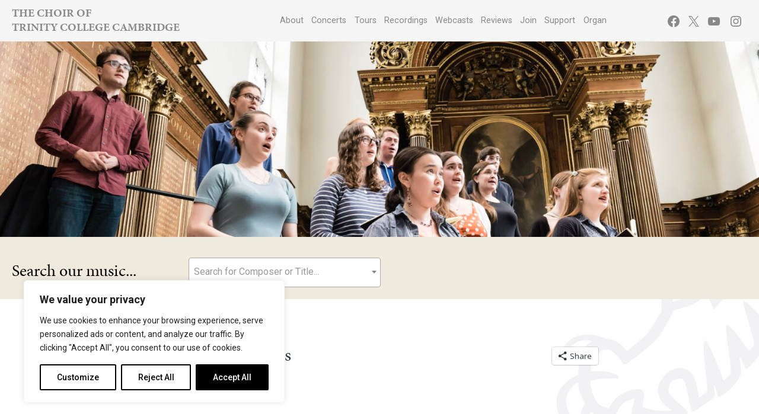

--- FILE ---
content_type: application/javascript
request_url: https://trinitycollegechoir.com/wp-content/themes/trinitychoir/assets/js/accordion-tcc_review.js?ver=1.0.0
body_size: -233
content:
    jQuery(document).ready(function (){
    jQuery('.reviews-by-publication section').accordion({
        "transitionSpeed": 400,
        "oneOpen": true,
    });
});

